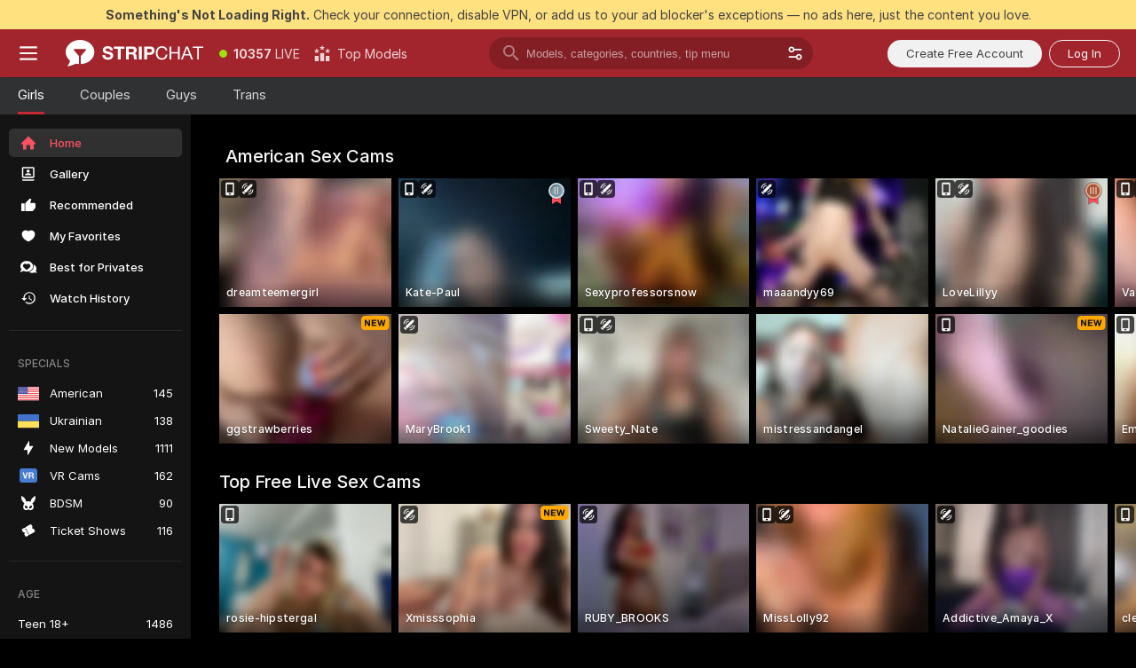

--- FILE ---
content_type: application/javascript; charset=UTF-8
request_url: https://stripchat.com/cdn-cgi/challenge-platform/h/b/scripts/jsd/d251aa49a8a3/main.js?
body_size: 8621
content:
window._cf_chl_opt={AKGCx8:'b'};~function(n6,oj,oq,oU,oV,ou,oC,oJ,n0,n2){n6=l,function(K,x,nE,n5,o,n){for(nE={K:557,x:544,o:663,n:526,c:680,Y:685,e:622,s:511,d:655,I:587,D:683,m:643},n5=l,o=K();!![];)try{if(n=parseInt(n5(nE.K))/1+parseInt(n5(nE.x))/2+-parseInt(n5(nE.o))/3*(parseInt(n5(nE.n))/4)+-parseInt(n5(nE.c))/5*(parseInt(n5(nE.Y))/6)+parseInt(n5(nE.e))/7*(parseInt(n5(nE.s))/8)+parseInt(n5(nE.d))/9*(parseInt(n5(nE.I))/10)+parseInt(n5(nE.D))/11*(-parseInt(n5(nE.m))/12),x===n)break;else o.push(o.shift())}catch(c){o.push(o.shift())}}(O,260654),oj=this||self,oq=oj[n6(522)],oU={},oU[n6(705)]='o',oU[n6(577)]='s',oU[n6(725)]='u',oU[n6(727)]='z',oU[n6(599)]='n',oU[n6(494)]='I',oU[n6(722)]='b',oV=oU,oj[n6(621)]=function(K,x,o,Y,c1,c0,nN,nl,s,D,y,h,L,R,G){if(c1={K:509,x:637,o:535,n:677,c:559,Y:535,e:704,s:536,d:717,I:536,D:717,m:664,y:537,h:547,L:670,R:713,G:638,P:609},c0={K:531,x:708,o:547,n:498,c:608},nN={K:538,x:514,o:576,n:614},nl=n6,s={'CMFss':function(P,M){return P<M},'ZzDDP':function(P,M){return P+M},'yBsGy':function(P,M){return P===M},'iopeX':function(P,M){return P(M)},'mBsoN':function(P,M){return P===M},'cfvgH':function(P,M){return P+M}},null===x||s[nl(c1.K)](void 0,x))return Y;for(D=s[nl(c1.x)](ok,x),K[nl(c1.o)][nl(c1.n)]&&(D=D[nl(c1.c)](K[nl(c1.Y)][nl(c1.n)](x))),D=K[nl(c1.e)][nl(c1.s)]&&K[nl(c1.d)]?K[nl(c1.e)][nl(c1.I)](new K[(nl(c1.D))](D)):function(P,nK,M){for(nK=nl,P[nK(c0.K)](),M=0;s[nK(c0.x)](M,P[nK(c0.o)]);P[M+1]===P[M]?P[nK(c0.n)](s[nK(c0.c)](M,1),1):M+=1);return P}(D),y='nAsAaAb'.split('A'),y=y[nl(c1.m)][nl(c1.y)](y),h=0;h<D[nl(c1.h)];L=D[h],R=ot(K,x,L),y(R)?(G=s[nl(c1.L)]('s',R)&&!K[nl(c1.R)](x[L]),s[nl(c1.L)](nl(c1.G),s[nl(c1.P)](o,L))?I(o+L,R):G||I(o+L,x[L])):I(o+L,R),h++);return Y;function I(P,M,nO){nO=l,Object[nO(nN.K)][nO(nN.x)][nO(nN.o)](Y,M)||(Y[M]=[]),Y[M][nO(nN.n)](P)}},ou=n6(726)[n6(496)](';'),oC=ou[n6(664)][n6(537)](ou),oj[n6(635)]=function(K,x,c6,c5,nx,o,n,Y,s,I){for(c6={K:681,x:554,o:525,n:547,c:547,Y:583,e:733,s:614,d:674,I:668},c5={K:723,x:556,o:518},nx=n6,o={'xKjiO':function(D,m){return m===D},'Zzdpv':nx(c6.K),'mzjAB':nx(c6.x),'rptnv':function(D,m){return D(m)},'cykvE':function(D,m){return D+m}},n=Object[nx(c6.o)](x),Y=0;Y<n[nx(c6.n)];Y++)if(s=n[Y],s==='f'&&(s='N'),K[s]){for(I=0;I<x[n[Y]][nx(c6.c)];-1===K[s][nx(c6.Y)](x[n[Y]][I])&&(o[nx(c6.e)](oC,x[n[Y]][I])||K[s][nx(c6.s)](o[nx(c6.d)]('o.',x[n[Y]][I]))),I++);}else K[s]=x[n[Y]][nx(c6.I)](function(D,no){return no=nx,o[no(c5.K)](o[no(c5.x)],o[no(c5.o)])?null:'o.'+D})},oJ=null,n0=oN(),n2=function(Yg,YH,Yi,YF,YR,YL,nF,x,o,n,c){return Yg={K:605,x:497,o:699,n:695,c:644,Y:619,e:567},YH={K:610,x:588,o:510,n:588,c:661,Y:709,e:623,s:588,d:566,I:598,D:546,m:614,y:689,h:588,L:690,R:590,G:504,P:549,M:541,F:613,S:697,i:682,H:546,g:628,A:672,a:588,T:703,b:679,B:588},Yi={K:598,x:646,o:547},YF={K:523,x:607,o:709,n:547,c:679,Y:538,e:514,s:576,d:645,I:538,D:514,m:491,y:614,h:491,L:519,R:628,G:652,P:480,M:695,F:551,S:646,i:614,H:732,g:614,A:588,a:592,T:636,b:538,B:625,W:491,j:644,U:499,V:650,E:625,k:549,C:665,f:623,J:515,X:607,v:515,Z:538,Q:481,z:576,N:583,O0:578,O1:571,O2:684,O3:558,O4:688,O5:604,O6:505,O7:502,O8:639,O9:486,OO:606,Ol:709,OK:581,Ox:512,Oo:618,On:546,Oc:602,OY:696,Oe:706,Os:546,Od:506,OI:588,OD:574,Om:614,Oy:581,Oh:614,OL:672},YR={K:699,x:562,o:724,n:601,c:495,Y:614,e:600,s:491,d:528,I:707,D:593,m:614,y:600},YL={K:687,x:572,o:642,n:679},nF=n6,x={'QaTqo':nF(Yg.K),'uxLer':nF(Yg.x),'Zjfwe':nF(Yg.o),'jlcRm':function(Y,e){return Y==e},'ZipuZ':function(Y,e){return Y<e},'sLcvl':function(Y,e){return Y+e},'AZuNY':function(Y,e){return Y|e},'vDZTo':function(Y,e){return Y-e},'LgONC':function(Y,e){return Y(e)},'pJHFw':function(Y,e){return Y===e},'jwljl':nF(Yg.n),'GUJuR':function(Y,e){return Y==e},'gjNrR':function(Y,e){return Y&e},'mOwXW':function(Y,e){return Y(e)},'JtHMY':function(Y,e){return Y!==e},'yFFVH':function(Y,e){return Y>e},'bpTfN':nF(Yg.c),'gfcMx':function(Y,e){return Y(e)},'PFSpD':function(Y,e){return e&Y},'JYtPV':function(Y,e){return Y-e},'iAplb':function(Y,e){return Y(e)},'fpWDL':function(Y,e){return e|Y},'NydkL':function(Y,e){return Y<<e},'TTVlv':function(Y,e){return Y-e},'unKQd':function(Y,e){return Y(e)},'wjrJZ':function(Y,e){return Y>e},'BhxqO':function(Y,e){return Y<<e},'AQgOX':function(Y,e){return Y-e},'ohqOQ':function(Y,e){return e==Y},'FFMvr':function(Y,e){return Y-e},'lWVHk':function(Y,e){return Y==e},'ZlyUz':function(Y,e){return Y>e},'XWLZz':function(Y,e){return e*Y},'IIjLz':function(Y,e){return Y&e},'CXBgu':function(Y,e){return Y!=e},'WdcVl':function(Y,e){return Y>e},'zYaCl':function(Y,e){return Y==e},'hRkJL':function(Y,e){return e*Y},'wibtp':function(Y,e){return e!=Y},'XwHxA':function(Y,e){return Y*e},'jmXyS':function(Y,e){return Y&e},'lKIdo':function(Y,e){return Y==e},'VVHnK':function(Y,e){return Y(e)},'mFnxj':function(Y,e){return Y===e}},o=String[nF(Yg.Y)],n={'h':function(Y,nS,e,d){if(nS=nF,e={'xlLot':function(s,d){return d==s},'XousA':function(s,d){return s-d},'rvWNR':function(s,d){return s(d)},'lgXdT':function(s,d){return s>d},'JGahL':function(s,d){return d|s},'UkSqN':function(s,d){return d&s}},nS(YR.K)===x[nS(YR.x)])return x[nS(YR.o)](null,Y)?'':n.g(Y,6,function(s,ni){return ni=nS,ni(YL.K)!==x[ni(YL.x)]?x[ni(YL.o)][ni(YL.n)](s):![]});else{for(b=0;B<W;U<<=1,e[nS(YR.n)](V,e[nS(YR.c)](E,1))?(k=0,C[nS(YR.Y)](e[nS(YR.e)](f,J)),X=0):o++,j++);for(d=Z[nS(YR.s)](0),Q=0;e[nS(YR.d)](8,z);O0=e[nS(YR.I)](O1<<1.13,e[nS(YR.D)](d,1)),O2==e[nS(YR.c)](O3,1)?(O4=0,O5[nS(YR.m)](e[nS(YR.y)](O6,O7)),O8=0):O9++,d>>=1,N++);}},'g':function(Y,s,I,nH,D,y,L,R,G,P,M,F,S,i,H,A,T,C,B,W,j,YM){if(nH=nF,D={},D[nH(YF.K)]=function(U,V){return U==V},D[nH(YF.x)]=function(U,V){return U<V},y=D,null==Y)return'';for(R={},G={},P='',M=2,F=3,S=2,i=[],H=0,A=0,T=0;x[nH(YF.o)](T,Y[nH(YF.n)]);T+=1)if(B=Y[nH(YF.c)](T),Object[nH(YF.Y)][nH(YF.e)][nH(YF.s)](R,B)||(R[B]=F++,G[B]=!0),W=x[nH(YF.d)](P,B),Object[nH(YF.Y)][nH(YF.e)][nH(YF.s)](R,W))P=W;else{if(Object[nH(YF.I)][nH(YF.D)][nH(YF.s)](G,P)){if(256>P[nH(YF.m)](0)){for(L=0;x[nH(YF.o)](L,S);H<<=1,A==s-1?(A=0,i[nH(YF.y)](I(H)),H=0):A++,L++);for(j=P[nH(YF.h)](0),L=0;8>L;H=x[nH(YF.L)](H<<1.15,1&j),A==x[nH(YF.R)](s,1)?(A=0,i[nH(YF.y)](x[nH(YF.G)](I,H)),H=0):A++,j>>=1,L++);}else if(x[nH(YF.P)](nH(YF.M),x[nH(YF.F)])){for(j=1,L=0;L<S;H=H<<1|j,x[nH(YF.S)](A,s-1)?(A=0,i[nH(YF.i)](I(H)),H=0):A++,j=0,L++);for(j=P[nH(YF.h)](0),L=0;16>L;H=H<<1|x[nH(YF.H)](j,1),A==x[nH(YF.R)](s,1)?(A=0,i[nH(YF.g)](I(H)),H=0):A++,j>>=1,L++);}else return YM={K:497,x:679},y[nH(YF.K)](null,M)?'':L.g(Y,6,function(V,ng){return ng=nH,ng(YM.K)[ng(YM.x)](V)});M--,M==0&&(M=Math[nH(YF.A)](2,S),S++),delete G[P]}else for(j=R[P],L=0;x[nH(YF.o)](L,S);H=j&1|H<<1.05,A==s-1?(A=0,i[nH(YF.y)](I(H)),H=0):A++,j>>=1,L++);P=(M--,x[nH(YF.S)](0,M)&&(M=Math[nH(YF.A)](2,S),S++),R[W]=F++,x[nH(YF.a)](String,B))}if(x[nH(YF.T)]('',P)){if(Object[nH(YF.b)][nH(YF.e)][nH(YF.s)](G,P)){if(x[nH(YF.B)](256,P[nH(YF.W)](0))){if(nH(YF.j)===x[nH(YF.U)]){for(L=0;L<S;H<<=1,A==s-1?(A=0,i[nH(YF.y)](x[nH(YF.V)](I,H)),H=0):A++,L++);for(j=P[nH(YF.W)](0),L=0;x[nH(YF.E)](8,L);H=H<<1.9|x[nH(YF.k)](j,1),x[nH(YF.S)](A,x[nH(YF.C)](s,1))?(A=0,i[nH(YF.y)](x[nH(YF.f)](I,H)),H=0):A++,j>>=1,L++);}else return L instanceof Y[nH(YF.J)]&&y[nH(YF.X)](0,S[nH(YF.v)][nH(YF.Z)][nH(YF.Q)][nH(YF.z)](s)[nH(YF.N)](nH(YF.O0)))}else if(x[nH(YF.P)](nH(YF.O1),nH(YF.O2)))C={},C[nH(YF.O3)]=nH(YF.O4),C[nH(YF.O5)]=L.r,C[nH(YF.O6)]=nH(YF.O7),C[nH(YF.O8)]=Y,M[nH(YF.O9)][nH(YF.OO)](C,'*');else{for(j=1,L=0;x[nH(YF.Ol)](L,S);H=x[nH(YF.OK)](x[nH(YF.Ox)](H,1),j),A==x[nH(YF.Oo)](s,1)?(A=0,i[nH(YF.i)](x[nH(YF.On)](I,H)),H=0):A++,j=0,L++);for(j=P[nH(YF.W)](0),L=0;x[nH(YF.Oc)](16,L);H=x[nH(YF.L)](x[nH(YF.OY)](H,1),1&j),A==x[nH(YF.Oe)](s,1)?(A=0,i[nH(YF.i)](x[nH(YF.Os)](I,H)),H=0):A++,j>>=1,L++);}M--,x[nH(YF.Od)](0,M)&&(M=Math[nH(YF.OI)](2,S),S++),delete G[P]}else for(j=R[P],L=0;L<S;H=H<<1|1&j,A==x[nH(YF.OD)](s,1)?(A=0,i[nH(YF.Om)](I(H)),H=0):A++,j>>=1,L++);M--,0==M&&S++}for(j=2,L=0;L<S;H=x[nH(YF.Oy)](H<<1,1&j),x[nH(YF.Od)](A,s-1)?(A=0,i[nH(YF.Om)](I(H)),H=0):A++,j>>=1,L++);for(;;)if(H<<=1,x[nH(YF.Od)](A,s-1)){i[nH(YF.Oh)](I(H));break}else A++;return i[nH(YF.OL)]('')},'j':function(Y,YS,nA){return YS={K:491},nA=nF,x[nA(Yi.K)](null,Y)?'':x[nA(Yi.x)]('',Y)?null:n.i(Y[nA(Yi.o)],32768,function(e,na){return na=nA,Y[na(YS.K)](e)})},'i':function(Y,s,I,nT,D,y,L,R,G,P,M,F,S,i,H,A,B,T){for(nT=nF,D=[],y=4,L=4,R=3,G=[],F=I(0),S=s,i=1,P=0;x[nT(YH.K)](3,P);D[P]=P,P+=1);for(H=0,A=Math[nT(YH.x)](2,2),M=1;A!=M;T=F&S,S>>=1,0==S&&(S=s,F=I(i++)),H|=x[nT(YH.o)](0<T?1:0,M),M<<=1);switch(H){case 0:for(H=0,A=Math[nT(YH.n)](2,8),M=1;A!=M;T=x[nT(YH.c)](F,S),S>>=1,S==0&&(S=s,F=I(i++)),H|=(x[nT(YH.Y)](0,T)?1:0)*M,M<<=1);B=x[nT(YH.e)](o,H);break;case 1:for(H=0,A=Math[nT(YH.s)](2,16),M=1;x[nT(YH.d)](M,A);T=F&S,S>>=1,x[nT(YH.I)](0,S)&&(S=s,F=I(i++)),H|=(0<T?1:0)*M,M<<=1);B=x[nT(YH.D)](o,H);break;case 2:return''}for(P=D[3]=B,G[nT(YH.m)](B);;){if(x[nT(YH.y)](i,Y))return'';for(H=0,A=Math[nT(YH.h)](2,R),M=1;M!=A;T=F&S,S>>=1,x[nT(YH.L)](0,S)&&(S=s,F=I(i++)),H|=x[nT(YH.R)](0<T?1:0,M),M<<=1);switch(B=H){case 0:for(H=0,A=Math[nT(YH.n)](2,8),M=1;x[nT(YH.G)](M,A);T=x[nT(YH.P)](F,S),S>>=1,S==0&&(S=s,F=I(i++)),H|=x[nT(YH.M)](x[nT(YH.Y)](0,T)?1:0,M),M<<=1);D[L++]=x[nT(YH.D)](o,H),B=L-1,y--;break;case 1:for(H=0,A=Math[nT(YH.h)](2,16),M=1;M!=A;T=x[nT(YH.F)](F,S),S>>=1,x[nT(YH.S)](0,S)&&(S=s,F=x[nT(YH.i)](I,i++)),H|=M*(0<T?1:0),M<<=1);D[L++]=x[nT(YH.H)](o,H),B=x[nT(YH.g)](L,1),y--;break;case 2:return G[nT(YH.A)]('')}if(0==y&&(y=Math[nT(YH.a)](2,R),R++),D[B])B=D[B];else if(x[nT(YH.T)](B,L))B=P+P[nT(YH.b)](0);else return null;G[nT(YH.m)](B),D[L++]=P+B[nT(YH.b)](0),y--,P=B,0==y&&(y=Math[nT(YH.B)](2,R),R++)}}},c={},c[nF(Yg.e)]=n.h,c}(),n3();function n4(n,c,Yt,nV,Y,e,s,d){if(Yt={K:694,x:477,o:589,n:561,c:502,Y:686,e:558,s:688,d:604,I:505,D:486,m:606,y:505,h:639},nV=n6,Y={},Y[nV(Yt.K)]=function(I,D){return D===I},Y[nV(Yt.x)]=nV(Yt.o),Y[nV(Yt.n)]=nV(Yt.c),e=Y,!n[nV(Yt.Y)])return;e[nV(Yt.K)](c,e[nV(Yt.x)])?(s={},s[nV(Yt.e)]=nV(Yt.s),s[nV(Yt.d)]=n.r,s[nV(Yt.I)]=nV(Yt.o),oj[nV(Yt.D)][nV(Yt.m)](s,'*')):(d={},d[nV(Yt.e)]=nV(Yt.s),d[nV(Yt.d)]=n.r,d[nV(Yt.y)]=e[nV(Yt.n)],d[nV(Yt.h)]=c,oj[nV(Yt.D)][nV(Yt.m)](d,'*'))}function ok(K,nX,n9,x){for(nX={K:559,x:525,o:550},n9=n6,x=[];null!==K;x=x[n9(nX.K)](Object[n9(nX.x)](K)),K=Object[n9(nX.o)](K));return x}function op(cm,nD,K){return cm={K:692,x:700},nD=n6,K=oj[nD(cm.K)],Math[nD(cm.x)](+atob(K.t))}function oz(K,x,cA,cg,cH,ci,nh,o,n,c,Y){cA={K:612,x:617,o:521,n:692,c:654,Y:530,e:573,s:656,d:615,I:552,D:666,m:597,y:718,h:667,L:543,R:686,G:570,P:730,M:669,F:479,S:693,i:651,H:693,g:651,A:676,a:567,T:575},cg={K:595,x:487},cH={K:662,x:589,o:595,n:552,c:579},ci={K:570},nh=n6,o={'FpIRb':function(e,s){return e(s)},'iUcmO':function(e,s){return e+s},'ycDmq':nh(cA.K),'NYEMI':nh(cA.x),'Ytabm':function(e,s){return e+s},'zOAfI':function(e,s){return e+s},'LZzIn':nh(cA.o)},n=oj[nh(cA.n)],console[nh(cA.c)](oj[nh(cA.Y)]),c=new oj[(nh(cA.e))](),c[nh(cA.s)](o[nh(cA.d)],o[nh(cA.I)](o[nh(cA.D)](o[nh(cA.m)](o[nh(cA.y)],oj[nh(cA.Y)][nh(cA.h)]),nh(cA.L)),n.r)),n[nh(cA.R)]&&(c[nh(cA.G)]=5e3,c[nh(cA.P)]=function(nL){nL=nh,x(nL(ci.K))}),c[nh(cA.M)]=function(nR){nR=nh,c[nR(cH.K)]>=200&&c[nR(cH.K)]<300?x(nR(cH.x)):o[nR(cH.o)](x,o[nR(cH.n)](o[nR(cH.c)],c[nR(cH.K)]))},c[nh(cA.F)]=function(nG){nG=nh,o[nG(cg.K)](x,nG(cg.x))},Y={'t':op(),'lhr':oq[nh(cA.S)]&&oq[nh(cA.S)][nh(cA.i)]?oq[nh(cA.H)][nh(cA.g)]:'','api':n[nh(cA.R)]?!![]:![],'c':ov(),'payload':K},c[nh(cA.A)](n2[nh(cA.a)](JSON[nh(cA.T)](Y)))}function ot(K,x,o,nr,n8,n,Y,m,e){n=(nr={K:560,x:649,o:634,n:560,c:729,Y:586,e:720,s:705,d:633,I:489,D:611,m:616,y:692,h:700,L:596,R:704,G:659,P:704},n8=n6,{'Ldeet':function(s,I){return s(I)},'oajXf':n8(nr.K),'XCOHs':function(s,I){return I===s},'qNvAk':function(s,I){return s==I},'kkZyv':n8(nr.x),'eaxLJ':n8(nr.o)});try{Y=x[o]}catch(s){if(n8(nr.n)!==n[n8(nr.c)]){if(Y=!![],!e())return;s(function(h){D(m,h)})}else return'i'}if(null==Y)return n[n8(nr.Y)](void 0,Y)?'u':'x';if(n[n8(nr.e)](n8(nr.s),typeof Y))try{if(n8(nr.d)==typeof Y[n8(nr.I)])return n[n8(nr.Y)](n[n8(nr.D)],n[n8(nr.m)])?(m=n[n8(nr.y)],o[n8(nr.h)](+n[n8(nr.L)](Y,m.t))):(Y[n8(nr.I)](function(){}),'p')}catch(m){}return K[n8(nr.R)][n8(nr.G)](Y)?'a':Y===K[n8(nr.P)]?'D':Y===!0?'T':Y===!1?'F':(e=typeof Y,n[n8(nr.e)](n8(nr.d),e)?oE(K,Y)?'N':'f':oV[e]||'?')}function l(K,x,o,n){return K=K-477,o=O(),n=o[K],n}function oN(ca,nP){return ca={K:565},nP=n6,crypto&&crypto[nP(ca.K)]?crypto[nP(ca.K)]():''}function oE(K,x,nt,n7){return nt={K:515,x:538,o:481,n:576,c:583,Y:578},n7=n6,x instanceof K[n7(nt.K)]&&0<K[n7(nt.K)][n7(nt.x)][n7(nt.o)][n7(nt.n)](x)[n7(nt.c)](n7(nt.Y))}function of(c7,nn,n,c,Y,s,d,I,D,m,y){c=(c7={K:553,x:485,o:711,n:678,c:626,Y:715,e:624,s:620,d:496,I:711,D:580,m:626,y:658,h:691,L:488,R:657,G:564,P:545,M:698,F:585,S:493,i:539,H:701,g:491},nn=n6,n={},n[nn(c7.K)]=nn(c7.x),n[nn(c7.o)]=nn(c7.n),n[nn(c7.c)]=nn(c7.Y),n);try{if(nn(c7.e)!==c[nn(c7.K)]){for(Y=nn(c7.s)[nn(c7.d)]('|'),s=0;!![];){switch(Y[s++]){case'0':d=pRIb1(D,m[c[nn(c7.I)]],'d.',d);continue;case'1':m[nn(c7.D)]=c[nn(c7.m)];continue;case'2':d={};continue;case'3':m[nn(c7.y)]='-1';continue;case'4':oq[nn(c7.h)][nn(c7.L)](m);continue;case'5':d=pRIb1(D,D,'',d);continue;case'6':return I={},I.r=d,I.e=null,I;case'7':D=m[nn(c7.R)];continue;case'8':oq[nn(c7.h)][nn(c7.G)](m);continue;case'9':m=oq[nn(c7.P)](nn(c7.M));continue;case'10':d=pRIb1(D,D[nn(c7.F)]||D[nn(c7.S)],'n.',d);continue}break}}else return![]}catch(L){return nn(c7.i)!==nn(c7.H)?(y={},y.r={},y.e=L,y):y[nn(c7.g)](n)}}function or(K,cx,cK,nc,x,o){cx={K:719,x:712,o:503,n:501},cK={K:529,x:633,o:627},nc=n6,x={'UvagU':function(n,c){return c===n},'kXkUq':function(n){return n()},'OrJox':function(n){return n()},'ztRGO':function(n,c,Y){return n(c,Y)},'hDCZc':nc(cx.K)},o=x[nc(cx.x)](of),oz(o.r,function(n,nY){nY=nc,x[nY(cK.K)](typeof K,nY(cK.x))&&K(n),x[nY(cK.o)](ow)}),o.e&&x[nc(cx.o)](n1,x[nc(cx.n)],o.e)}function ov(){return oX()!==null}function oX(cn,ne,x,o,n,c){return cn={K:714,x:692,o:599},ne=n6,x={},x[ne(cn.K)]=function(Y,e){return Y<e},o=x,n=oj[ne(cn.x)],!n?null:(c=n.i,typeof c!==ne(cn.o)||o[ne(cn.K)](c,30))?null:c}function oZ(K,cD,nI){return cD={K:731},nI=n6,Math[nI(cD.K)]()<K}function oQ(cG,nm,K,x,o,n,cR){if(cG={K:570,x:483,o:517,n:700,c:568,Y:648,e:548,s:500,d:730},nm=n6,K={'BOnuq':function(c,Y){return c(Y)},'uQVRT':nm(cG.K),'gvDCR':function(c){return c()},'gpQtV':function(c,Y){return Y===c},'uhFgH':nm(cG.x)},x=3600,o=K[nm(cG.o)](op),n=Math[nm(cG.n)](Date[nm(cG.c)]()/1e3),n-o>x){if(K[nm(cG.Y)](K[nm(cG.e)],nm(cG.s)))cR={K:594,x:492},n[nm(cG.K)]=5e3,c[nm(cG.d)]=function(ny){ny=nm,K[ny(cR.K)](e,K[ny(cR.x)])};else return![]}return!![]}function n3(YV,YU,YW,YB,nb,K,x,o,n,c){if(YV={K:563,x:603,o:692,n:540,c:716,Y:629,e:513,s:591,d:591},YU={K:671,x:630,o:540,n:716,c:555,Y:591,e:569,s:547},YW={K:569},YB={K:484},nb=n6,K={'yXRZb':function(Y,e,s){return Y(e,s)},'znkMf':function(Y){return Y()},'zNduN':nb(YV.K),'aqmEA':function(Y,e){return e!==Y},'jcCkk':nb(YV.x)},x=oj[nb(YV.o)],!x)return;if(!oQ())return;(o=![],n=function(Yb,nW,Y){if(Yb={K:520},nW=nb,Y={'vaNgW':function(e,s,d,nB){return nB=l,K[nB(Yb.K)](e,s,d)}},!o){if(o=!![],!K[nW(YW.K)](oQ))return;or(function(e,nj){nj=nW,Y[nj(YB.K)](n4,x,e)})}},K[nb(YV.n)](oq[nb(YV.c)],nb(YV.x)))?n():oj[nb(YV.Y)]?oq[nb(YV.Y)](nb(YV.e),n):(c=oq[nb(YV.s)]||function(){},oq[nb(YV.d)]=function(Yq,nq){if(Yq={K:491},nq=nb,K[nq(YU.K)]!==nq(YU.x))c(),K[nq(YU.o)](oq[nq(YU.n)],K[nq(YU.c)])&&(oq[nq(YU.Y)]=c,K[nq(YU.e)](n));else return null==Y?'':e==''?null:s.i(d[nq(YU.s)],32768,function(y,nU){return nU=nq,D[nU(Yq.K)](y)})})}function n1(n,c,cj,nM,Y,s,d,I,D,m,y,h,L,R,G){if(cj={K:603,x:617,o:728,n:702,c:653,Y:524,e:532,s:534,d:734,I:721,D:716,m:533,y:591,h:482,L:496,R:692,G:730,P:656,M:710,F:631,S:521,i:530,H:667,g:675,A:660,a:573,T:641,b:530,B:641,W:508,j:508,U:582,V:632,E:516,k:647,C:640,f:478,J:558,X:673,v:676,Z:567,Q:570},nM=n6,Y={'urYAr':function(P){return P()},'oRpDC':function(P,M){return M!==P},'wJmkM':nM(cj.K),'KVRLB':nM(cj.x),'QOIwm':function(P,M){return P+M},'JusuU':nM(cj.o),'QUAHo':nM(cj.n),'mwIsO':nM(cj.c)},!oZ(0))return![];d=(s={},s[nM(cj.Y)]=n,s[nM(cj.e)]=c,s);try{if(nM(cj.s)!==nM(cj.s))Y[nM(cj.d)](Y),Y[nM(cj.I)](e[nM(cj.D)],Y[nM(cj.m)])&&(D[nM(cj.y)]=m,y());else for(I=nM(cj.h)[nM(cj.L)]('|'),D=0;!![];){switch(I[D++]){case'0':m=oj[nM(cj.R)];continue;case'1':h[nM(cj.G)]=function(){};continue;case'2':h[nM(cj.P)](Y[nM(cj.M)],y);continue;case'3':y=Y[nM(cj.F)](nM(cj.S)+oj[nM(cj.i)][nM(cj.H)]+Y[nM(cj.g)],m.r)+Y[nM(cj.A)];continue;case'4':h=new oj[(nM(cj.a))]();continue;case'5':R=(L={},L[nM(cj.T)]=oj[nM(cj.b)][nM(cj.B)],L[nM(cj.W)]=oj[nM(cj.i)][nM(cj.j)],L[nM(cj.U)]=oj[nM(cj.i)][nM(cj.U)],L[nM(cj.V)]=oj[nM(cj.b)][nM(cj.E)],L[nM(cj.k)]=n0,L);continue;case'6':G={},G[nM(cj.C)]=d,G[nM(cj.f)]=R,G[nM(cj.J)]=Y[nM(cj.X)],h[nM(cj.v)](n2[nM(cj.Z)](G));continue;case'7':h[nM(cj.Q)]=2500;continue}break}}catch(M){}}function O(Yk){return Yk='undefined,_cf_chl_opt;JJgc4;PJAn2;kJOnV9;IWJi4;OHeaY1;DqMg0;FKmRv9;LpvFx1;cAdz2;PqBHf2;nFZCC5;ddwW5;pRIb1;rxvNi8;RrrrA2;erHi9,symbol,/b/ov1/0.28985615062476305:1769462718:mqO0FOuJDZ0n6uNL2dJT_RrOchL9iyqCneOvf2K7vrw/,oajXf,ontimeout,random,gjNrR,rptnv,urYAr,WovgW,chctx,onerror,pJHFw,toString,0|3|4|2|7|1|5|6,DqPmh,vaNgW,FOPIr,parent,xhr-error,appendChild,catch,UECxL,charCodeAt,uQVRT,navigator,bigint,XousA,split,5UpuQX8wLqy6gd2Po3HaReYZ+CixIht9zr7Ob0VTnMlvFDSkNGAKscW$EJBm1f-4j,splice,bpTfN,DFCGi,hDCZc,error,ztRGO,wibtp,event,ohqOQ,WMeGv,SSTpq3,yBsGy,XWLZz,24ExFvVe,NydkL,DOMContentLoaded,hasOwnProperty,Function,aUjz8,gvDCR,mzjAB,AZuNY,yXRZb,/cdn-cgi/challenge-platform/h/,document,VsljV,AdeF3,keys,16XZapQU,AmjuE,lgXdT,UvagU,_cf_chl_opt,sort,TYlZ6,wJmkM,dVvSx,Object,from,bind,prototype,ODIYk,aqmEA,XwHxA,GIPKn,/jsd/oneshot/d251aa49a8a3/0.28985615062476305:1769462718:mqO0FOuJDZ0n6uNL2dJT_RrOchL9iyqCneOvf2K7vrw/,237190PYgTqc,createElement,unKQd,length,uhFgH,PFSpD,getPrototypeOf,jwljl,iUcmO,KDGXv,euYLL,jcCkk,Zzdpv,308092dPGINx,source,concat,KSmey,liRMk,Zjfwe,TdCEh,removeChild,randomUUID,CXBgu,lhARAnk,now,znkMf,timeout,DcmZY,QaTqo,XMLHttpRequest,FFMvr,stringify,call,string,[native code],ycDmq,style,fpWDL,LRmiB4,indexOf,UoILZ,clientInformation,XCOHs,1925210rmzYhM,pow,success,hRkJL,onreadystatechange,mOwXW,UkSqN,BOnuq,FpIRb,Ldeet,zOAfI,lWVHk,number,rvWNR,xlLot,wjrJZ,loading,sid,SKEhG,postMessage,SVxDY,ZzDDP,cfvgH,ZlyUz,kkZyv,http-code:,jmXyS,push,NYEMI,eaxLJ,POST,TTVlv,fromCharCode,9|1|3|4|7|2|5|10|0|8|6,pRIb1,812847vcobZe,iAplb,EblMF,yFFVH,ZFTCM,kXkUq,vDZTo,addEventListener,GtovG,QOIwm,pkLOA2,function,NESyf,rxvNi8,JtHMY,iopeX,d.cookie,detail,errorInfoObject,CnwA5,uxLer,8364cxzmkD,CPlAq,sLcvl,GUJuR,JBxy9,gpQtV,Yxeyw,gfcMx,href,LgONC,jsd,log,9bUOAbZ,open,contentWindow,tabIndex,isArray,QUAHo,IIjLz,status,20121wrqEtS,includes,JYtPV,Ytabm,AKGCx8,map,onload,mBsoN,zNduN,join,mwIsO,cykvE,JusuU,send,getOwnPropertyNames,contentDocument,charAt,1525515IMgRNg,qdjBw,VVHnK,5918hJAmgA,TbrZw,6BPWlmk,api,lGpqV,cloudflare-invisible,WdcVl,zYaCl,body,__CF$cv$params,location,egNWT,sySrc,BhxqO,lKIdo,iframe,dtGNx,floor,kexuT,/invisible/jsd,mFnxj,Array,object,AQgOX,JGahL,CMFss,ZipuZ,KVRLB,FWLEj,OrJox,isNaN,dWsFc,display: none,readyState,Set,LZzIn,error on cf_chl_props,qNvAk,oRpDC,boolean,xKjiO,jlcRm'.split(','),O=function(){return Yk},O()}function ow(cI,cd,ns,K,x){if(cI={K:490,x:542,o:584,n:527},cd={K:507,x:542,o:565,n:565},ns=n6,K={'WMeGv':ns(cI.K),'GIPKn':function(o){return o()},'UoILZ':function(o,n,c){return o(n,c)},'AmjuE':function(o,n){return o*n}},x=K[ns(cI.x)](oX),null===x)return;oJ=(oJ&&clearTimeout(oJ),K[ns(cI.o)](setTimeout,function(nd){if(nd=ns,K[nd(cd.K)]===K[nd(cd.K)])K[nd(cd.x)](or);else return n&&c[nd(cd.o)]?Y[nd(cd.n)]():''},K[ns(cI.n)](x,1e3)))}}()